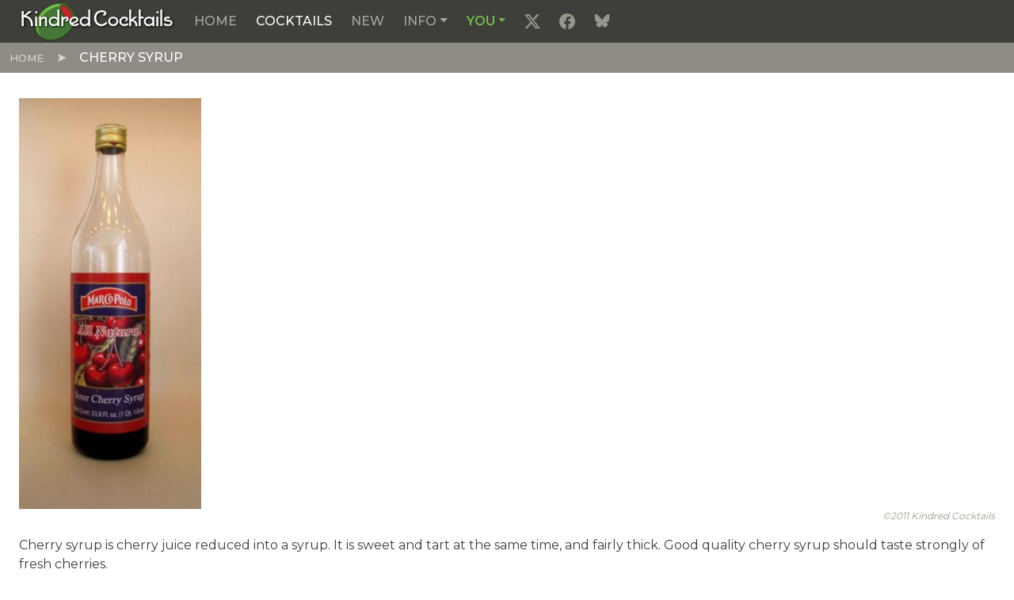

--- FILE ---
content_type: text/html; charset=UTF-8
request_url: https://kindredcocktails.com/ingredient/cherry-syrup
body_size: 22732
content:

<!DOCTYPE html>
<html  lang="en" dir="ltr" prefix="content: http://purl.org/rss/1.0/modules/content/  dc: http://purl.org/dc/terms/  foaf: http://xmlns.com/foaf/0.1/  og: http://ogp.me/ns#  rdfs: http://www.w3.org/2000/01/rdf-schema#  schema: http://schema.org/  sioc: http://rdfs.org/sioc/ns#  sioct: http://rdfs.org/sioc/types#  skos: http://www.w3.org/2004/02/skos/core#  xsd: http://www.w3.org/2001/XMLSchema# ">
  <head>
          
        <meta charset="utf-8" />
<meta name="Generator" content="Drupal 11 (https://www.drupal.org)" />
<meta name="MobileOptimized" content="width" />
<meta name="HandheldFriendly" content="true" />
<meta name="viewport" content="width=device-width, initial-scale=1.0" />
<link rel="icon" href="/themes/custom/kcradix/images/favicons/favicon.ico" type="image/vnd.microsoft.icon" />
<link rel="apple-touch-icon" sizes="180x180" href="/themes/custom/kcradix/images/favicons/apple-touch-icon.png" />
<link rel="icon" sizes="32x32" href="/themes/custom/kcradix/images/favicons/favicon-32x32.png" />
<link rel="icon" sizes="16x16" href="/themes/custom/kcradix/images/favicons/favicon-16x16.png" />
<link rel="manifest" href="/themes/custom/kcradix/images/favicons/site.webmanifest" />
<link rel="canonical" href="https://kindredcocktails.com/ingredient/cherry-syrup" />
<link rel="shortlink" href="https://kindredcocktails.com/node/34" />

    <title>Cherry Syrup | Kindred Cocktails</title>
    <link rel="stylesheet" media="all" href="/core/assets/vendor/jquery.ui/themes/base/core.css?t8x6s6" />
<link rel="stylesheet" media="all" href="/core/assets/vendor/jquery.ui/themes/base/controlgroup.css?t8x6s6" />
<link rel="stylesheet" media="all" href="/core/assets/vendor/jquery.ui/themes/base/checkboxradio.css?t8x6s6" />
<link rel="stylesheet" media="all" href="/core/assets/vendor/jquery.ui/themes/base/resizable.css?t8x6s6" />
<link rel="stylesheet" media="all" href="/core/assets/vendor/jquery.ui/themes/base/button.css?t8x6s6" />
<link rel="stylesheet" media="all" href="/core/assets/vendor/jquery.ui/themes/base/dialog.css?t8x6s6" />
<link rel="stylesheet" media="all" href="/core/misc/components/progress.module.css?t8x6s6" />
<link rel="stylesheet" media="all" href="/core/misc/components/ajax-progress.module.css?t8x6s6" />
<link rel="stylesheet" media="all" href="/core/misc/components/item-list.module.css?t8x6s6" />
<link rel="stylesheet" media="all" href="/core/modules/system/css/components/align.module.css?t8x6s6" />
<link rel="stylesheet" media="all" href="/core/modules/system/css/components/container-inline.module.css?t8x6s6" />
<link rel="stylesheet" media="all" href="/core/modules/system/css/components/clearfix.module.css?t8x6s6" />
<link rel="stylesheet" media="all" href="/core/modules/system/css/components/hidden.module.css?t8x6s6" />
<link rel="stylesheet" media="all" href="/core/modules/system/css/components/js.module.css?t8x6s6" />
<link rel="stylesheet" media="all" href="/core/modules/ckeditor5/css/ckeditor5.dialog.fix.css?t8x6s6" />
<link rel="stylesheet" media="all" href="/modules/custom/cocktail/css/cocktail.css?t8x6s6" />
<link rel="stylesheet" media="all" href="/core/assets/vendor/jquery.ui/themes/base/theme.css?t8x6s6" />
<link rel="stylesheet" media="all" href="/core/../themes/custom/kcradix/components/page/page.css?t8x6s6" />
<link rel="stylesheet" media="all" href="/core/../themes/custom/kcradix/components/page-content/page-content.css?t8x6s6" />
<link rel="stylesheet" media="all" href="/core/../themes/custom/kcradix/components/page-footer/page-footer.css?t8x6s6" />
<link rel="stylesheet" media="all" href="/core/../themes/custom/kcradix/components/page-navigation/page-navigation.css?t8x6s6" />
<link rel="stylesheet" media="all" href="/themes/custom/kcradix/build/css/main.style.css?t8x6s6" />

    <script type="application/json" data-drupal-selector="drupal-settings-json">{"path":{"baseUrl":"\/","pathPrefix":"","currentPath":"node\/34","currentPathIsAdmin":false,"isFront":false,"currentLanguage":"en","themeUrl":"themes\/custom\/kcradix"},"pluralDelimiter":"\u0003","suppressDeprecationErrors":true,"ajaxPageState":{"libraries":"[base64]","theme":"kcradix","theme_token":null},"ajaxTrustedUrl":[],"gtag":{"tagId":"G-0MKP0DJ0V3","consentMode":false,"otherIds":[],"events":[],"additionalConfigInfo":[]},"simpleads":{"current_node_id":"34"},"user":{"uid":0,"permissionsHash":"1cfe9bce2225e8b6ecb649f3baa271d3c94a6e5ca004189addf9413007435847"}}</script>
<script src="/core/misc/drupalSettingsLoader.js?v=11.3.2"></script>
<script src="/modules/contrib/google_tag/js/gtag.js?t8x6s6"></script>

          
      </head>
  <body  class="node-34 node-type--ingredient live path-node language--en" data-component-id="radix:html">
          
            <a href="#main-content" class="visually-hidden focusable">
      Skip to main content
    </a>

    
      <div class="dialog-off-canvas-main-canvas" data-off-canvas-main-canvas>
    
<div  data-component-id="kcradix:page" class="page">
			



  
<nav  data-offset-top="" data-bs-theme="dark" class="navbar navbar-expand-lg navbar-primary justify-content-between">
  <div  class="container-fluid">
                    


<div  data-component-id="radix:block" class="block block-system block-system-branding-block block--kcradix-sitebranding block--system-branding">

  
          

      
  <a href="/" class="navbar-brand d-inline-flex align-items-center" aria-label="Kindred Cocktails">
          <div class="navbar-brand__logo">
              </div>

              <div class="navbar-brand__text d-flex flex-column">
                      <span>Kindred Cocktails</span>
          
                  </div>
            </a>

  
</div>

  
      
          <button class="navbar-toggler collapsed" type="button" data-bs-toggle="collapse" data-bs-target=".navbar-collapse" aria-controls="navbar-collapse" aria-expanded="false" aria-label="Toggle navigation">
        <span class="navbar-toggler-icon"></span>
      </button>
    
    <div class="collapse navbar-collapse">
                <div class="me-auto">
              


<div  data-component-id="radix:block" class="block block-system block-system-menu-blockmain block--kcradix-mainnavigation block--system-menu">

  
          

            <div class="block__content">
        


  <ul  data-component-id="radix:nav" class="nav navbar-nav">
                                          <li class="nav-item">
                      <a href="/" class="nav-link" data-drupal-link-system-path="&lt;front&gt;">Home</a>
                  </li>
                                      <li class="active nav-item">
                      <a href="/cocktail" title="View table-of-contents and index of cocktails. Find just the ones you want." class="nav-link active" data-drupal-link-system-path="cocktail">Cocktails</a>
                  </li>
                                      <li class="nav-item">
                      <a href="/add" title="Create a new cocktail" class="nav-link" data-drupal-link-system-path="add">New</a>
                  </li>
                                      <li class="nav-item dropdown">
                      <a href="/info" class="nav-link dropdown-toggle" data-bs-toggle="dropdown" data-bs-auto-close="outside" aria-expanded="false" data-drupal-link-system-path="info">Info</a>
            
  <ul class="dropdown-menu">
          
      
      <li class="dropdown">
                  <a href="/info/style-guidelines" title="Learn how to post the right cocktail in the right format." class="dropdown-item" data-drupal-link-system-path="info/style-guidelines">Style guidelines</a>
              </li>
          
      
      <li class="dropdown">
                  <a href="/info/ingredients" class="dropdown-item" data-drupal-link-system-path="info/ingredients">Ingredients</a>
              </li>
          
      
      <li class="dropdown">
                  <hr class="dropdown-divider">
              </li>
          
      
      <li class="dropdown">
                  <a href="/info/measurement-units" title="A variety of US and metric cocktail units defined, with conversions." class="dropdown-item" data-drupal-link-system-path="info/measurement-units">Measurement units</a>
              </li>
          
      
      <li class="dropdown">
                  <a href="/info/cocktail-book-resources" title="A list of important historic cocktail books, with links to on-line versions." class="dropdown-item" data-drupal-link-system-path="info/cocktail-book-resources">Historic Cocktail Books</a>
              </li>
          
      
      <li class="dropdown">
                  <a href="/info/recommended-brands" title="Favorite brands of the curators of Kindred Cocktails, at various price points." class="dropdown-item" data-drupal-link-system-path="info/recommended-brands">Recommended Brands</a>
              </li>
          
      
      <li class="dropdown">
                  <a href="/info/amaro" title="Recommended bitter liqueurs from around the world." class="dropdown-item" data-drupal-link-system-path="info/amaro">Amari &amp; Friends</a>
              </li>
          
      
      <li class="dropdown">
                  <a href="/info/articles" title="Articles, reviews and tutorials from the archives." class="dropdown-item" data-drupal-link-system-path="info/articles">Articles &amp; Reviews</a>
              </li>
          
      
      <li class="dropdown">
                  <hr class="dropdown-divider">
              </li>
          
      
      <li class="dropdown">
                  <a href="/info/about-us" title="About Kindred Cocktails and its people." class="dropdown-item" data-drupal-link-system-path="info/about-us">About us</a>
              </li>
          
      
      <li class="dropdown">
                  <a href="/info/learn-more" title="How to get started." class="dropdown-item" data-drupal-link-system-path="info/learn-more">Learn More</a>
              </li>
          
      
      <li class="dropdown">
                  <a href="/info/faq" title="You didn&#039;t ask, but we answered anyhow." class="dropdown-item" data-drupal-link-system-path="info/faq">FAQ</a>
              </li>
          
      
      <li class="dropdown">
                  <a href="/info/terms-of-use" title="Plain English Terms of Use." class="dropdown-item" data-drupal-link-system-path="info/terms-of-use">Terms of Use</a>
              </li>
          
      
      <li class="dropdown">
                  <a href="/contact" title="Send an email to the Kindred Cocktails administrator" class="dropdown-item" data-drupal-link-system-path="contact">Contact us</a>
              </li>
      </ul>
                  </li>
                                      <li class="nav-item dropdown">
                      <a href="/you" class="nav-link dropdown-toggle" data-bs-toggle="dropdown" data-bs-auto-close="outside" aria-expanded="false" data-drupal-link-system-path="you">You</a>
            
  <ul class="dropdown-menu">
          
                    
      <li class="dropdown">
                  <a href="/user/login?destination=%3Cfront%3E" class="use-ajax login-popup-form dropdown-item" data-dialog-type="modal" data-dialog-options="{&quot;dialogClasses&quot;:&quot;modal-dialog-centered modal-sm&quot;}" title="Log in to your Kindred Cocktails account." data-drupal-link-query="{&quot;destination&quot;:&quot;\u003Cfront\u003E&quot;}" data-drupal-link-system-path="user/login">Log in</a>
              </li>
          
      
      <li class="dropdown">
                  <a href="/signup" title="Join Kindred Cocktails." class="dropdown-item" data-drupal-link-system-path="signup">Sign Up</a>
              </li>
          
      
      <li class="dropdown">
                  <a href="/user/password" title="Receive a password-setting email." class="dropdown-item" data-drupal-link-system-path="user/password">Reset your password</a>
              </li>
      </ul>
                  </li>
                                                        <li class="nav-item">
                      <a href="https://x.com/kindredcocktail" title="X (Twitter)" target="_blank" class="social twitter-x nav-link"></a>
                  </li>
                                                        <li class="nav-item">
                      <a href="https://www.facebook.com/KindredCocktails" title="Facebook" target="_blank" class="social facebook nav-link"></a>
                  </li>
                                                        <li class="nav-item">
                      <a href="https://bsky.app/profile/kindredcocktails.com" title="Blue Sky" target="_blank" class="social bluesky nav-link"></a>
                  </li>
            </ul>

      </div>
      
</div>

  
      </div>
      
                </div>
  </div>
</nav>
	
      <nav class="navbar justify-content-between navbar-dark navbar-secondary">
      <div class="container-fluid">
              


<div  data-component-id="radix:block" class="block block-system block-system-breadcrumb-block block--kcradix-breadcrumbs">

  
          

            <div class="block__content">
        
      <nav aria-label="breadcrumb">
      <ol  data-component-id="radix:breadcrumb" class="breadcrumb">
                  <li class="breadcrumb-item ">
                          <a href="/">Home</a>
                      </li>
                  <li class="breadcrumb-item active">
                          Cherry Syrup
                      </li>
              </ol>
    </nav>
  
      </div>
      
</div>

  
      </div>
    </nav>
  
      

  
  
<main class="pt-3 pb-5">
  <div class="container-fluid">
    <div class="row">
      <section class="page__content position-relative col-12">
                  <header class="page__header">
            <div  class="container-fluid mb-3">
                                    <div data-drupal-messages-fallback class="hidden"></div>

  
                          </div>
          </header>
        
                  <div class="page__content" id="main-content">
            <div  class="container-fluid">
                                    


<div  data-component-id="radix:block" class="block block-system block-system-main-block block--kcradix-mainpagecontent block--system-main">

  
          

            <div class="block__content">
        



<article  data-history-node-id="34" about="/ingredient/cherry-syrup" data-component-id="radix:node" class="node ingredient ingredient--full node--full node--ingredient--full view-mode--full">
      
  
        
      
  
        
  <div  class="node__content">
          


            <div  data-component-id="radix:field" class="field field--name-field-image field--type-image field--label-hidden field--item">    <figure class="clearfix">





<img loading="lazy" src="/sites/kindredcocktails.com/files/styles/medium/public/pictures/ingredient/cherry-syrup.jpg?itok=dU3PsNVh" width="230" height="519" alt="Marco Polo Sour Cherry Syrup" typeof="foaf:Image" data-component-id="radix:image" class="img-fluid">

  <figcaption class="caption">©2011 Kindred Cocktails</figcaption>
  </figure>


</div>
      


            <div  data-component-id="radix:field" class="field field--name-body field--type-text-with-summary field--label-hidden field--item"><p>Cherry syrup is cherry juice reduced into a syrup. It is sweet and tart at the same time, and fairly thick. Good quality cherry syrup should taste strongly of fresh cherries.</p>
<p>The liquid surrounding commercial maraschino cherries is not cherry syrup, but rather a blend of corn syrup and red dye.</p></div>
      



  <h3 >
                  Some popular cocktails containing Cherry syrup
            </h3>
<ul class="list-unstyled" data-component-id="radix:heading"><li><a href="/cocktail/the-book-deal" rel="nofollow">The Book Deal</a> &mdash; Bourbon, Campari, Cynar, Fernet Branca, Bitters, Cherry, Cherry syrup</li><li><a href="/cocktail/christmas-cheer" rel="nofollow">Christmas Cheer</a> &mdash; Becherovka, Pomegranate Liqueur, Bitters, Cherry syrup</li><li><a href="/cocktail/everybody-loves-hugo" rel="nofollow">Everybody Loves Hugo</a> &mdash; Rye, Ancho Reyes chile liqueur, Crème de Cacao, Sweet vermouth, Cherry, Cherry syrup</li><li><a href="/cocktail/crazy-cherry" rel="nofollow">Crazy Cherry</a> &mdash; Gin, Maraschino Liqueur, Cherry Liqueur, Lemon juice, Soda water, Cherry syrup, Simple syrup</li><li><a href="/cocktail/operation-fork" rel="nofollow">Operation Fork</a> &mdash; Aquavit, Aromatized wine, Herbal liqueur, Absinthe, Wormwood bitters, Cherry, Cherry syrup</li><li><a href="/cocktail/entrelacement" rel="nofollow">Entrelacement</a> &mdash; Bourbon, Amaro Sibilla, Absinthe, Cherry syrup</li><li><a href="/cocktail/fino-swizzle" rel="nofollow">Fino Swizzle</a> &mdash; Fino sherry, Cognac, Ruby Port, Bitters, Cherry syrup, Lemon juice</li><li><a href="/cocktail/farewell-hemingway" rel="nofollow">A Farewell to Hemingway</a> &mdash; Kirschwasser, Soda water, Lime juice, Cherry syrup, Lime peel</li><li><a href="/cocktail/onyx" rel="nofollow">Onyx</a> &mdash; Virgin Islands Rum, Amer Picon, Balsamic Vinegar, Cherry syrup</li><li><a href="/cocktail/chocolate-rye" rel="nofollow">The Chocolate Rye</a> &mdash; Rye, Oloroso sherry, Meyer lemon juice, Cherry, Cherry syrup</li></ul><div class="more-link">Explore more <a href="/cocktail?scope=0&amp;ingredient%5B0%5D=Cherry%20syrup" rel="nofollow">Cherry syrup</a> cocktails.</div><section  data-component-id="radix:field-comment">
  
  

  

  </section>



  <ul  class="links inline nav d-inline" data-component-id="radix:nav">
                  <li class="nav-item"><span class="nav-link align-middle"><a href="/user/login?destination=/comment/reply/node/34/comment%23comment-form">Log in</a> or <a href="/signup?destination=/comment/reply/node/34/comment%23comment-form">register</a> to post comments</span></li>
            </ul>

      </div>
</article>

      </div>
      
</div>

  
                          </div>
          </div>
              </section>

          </div>

      </div>
</main>
  
			
  <footer  class="page__footer">
    <div class="container-fluid">
      <div class="d-flex flex-wrap justify-content-md-between align-items-md-center">
                  <small id="copyright" class="text-secondary ms-3 mb-3">&copy; 2010-2026 Dan Chadwick. Kindred Cocktails&trade; is a trademark of Dan Chadwick.</small>
              </div>
    </div>
  </footer>
	</div>

  </div>

    

    <script src="/core/assets/vendor/jquery/jquery.min.js?v=4.0.0-rc.1"></script>
<script src="/core/assets/vendor/once/once.min.js?v=1.0.1"></script>
<script src="/core/misc/drupal.js?v=11.3.2"></script>
<script src="/core/misc/drupal.init.js?v=11.3.2"></script>
<script src="/core/assets/vendor/jquery.ui/ui/version-min.js?v=11.3.2"></script>
<script src="/core/assets/vendor/jquery.ui/ui/data-min.js?v=11.3.2"></script>
<script src="/core/assets/vendor/jquery.ui/ui/disable-selection-min.js?v=11.3.2"></script>
<script src="/core/assets/vendor/jquery.ui/ui/jquery-patch-min.js?v=11.3.2"></script>
<script src="/core/assets/vendor/jquery.ui/ui/scroll-parent-min.js?v=11.3.2"></script>
<script src="/core/assets/vendor/jquery.ui/ui/unique-id-min.js?v=11.3.2"></script>
<script src="/core/assets/vendor/jquery.ui/ui/focusable-min.js?v=11.3.2"></script>
<script src="/core/assets/vendor/jquery.ui/ui/keycode-min.js?v=11.3.2"></script>
<script src="/core/assets/vendor/jquery.ui/ui/plugin-min.js?v=11.3.2"></script>
<script src="/core/assets/vendor/jquery.ui/ui/widget-min.js?v=11.3.2"></script>
<script src="/core/assets/vendor/jquery.ui/ui/labels-min.js?v=11.3.2"></script>
<script src="/core/assets/vendor/jquery.ui/ui/widgets/controlgroup-min.js?v=11.3.2"></script>
<script src="/core/assets/vendor/jquery.ui/ui/form-reset-mixin-min.js?v=11.3.2"></script>
<script src="/core/assets/vendor/jquery.ui/ui/widgets/mouse-min.js?v=11.3.2"></script>
<script src="/core/assets/vendor/jquery.ui/ui/widgets/checkboxradio-min.js?v=11.3.2"></script>
<script src="/core/assets/vendor/jquery.ui/ui/widgets/draggable-min.js?v=11.3.2"></script>
<script src="/core/assets/vendor/jquery.ui/ui/widgets/resizable-min.js?v=11.3.2"></script>
<script src="/core/assets/vendor/jquery.ui/ui/widgets/button-min.js?v=11.3.2"></script>
<script src="/core/assets/vendor/jquery.ui/ui/widgets/dialog-min.js?v=11.3.2"></script>
<script src="/modules/contrib/jquery_ui/assets/vendor/jquery.ui/ui/version-min.js?v=1.13.2"></script>
<script src="/modules/contrib/jquery_ui/assets/vendor/jquery.ui/ui/jquery-var-for-color-min.js?v=1.13.2"></script>
<script src="/modules/contrib/jquery_ui/assets/vendor/jquery.ui/ui/vendor/jquery-color/jquery.color-min.js?v=1.13.2"></script>
<script src="/modules/contrib/jquery_ui/assets/vendor/jquery.ui/ui/effect-min.js?v=1.13.2"></script>
<script src="/core/assets/vendor/tabbable/index.umd.min.js?v=6.3.0"></script>
<script src="/core/assets/vendor/tua-body-scroll-lock/tua-bsl.umd.min.js?v=11.3.2"></script>
<script src="/core/misc/progress.js?v=11.3.2"></script>
<script src="/themes/custom/kcradix/src/js/overrides/progress.js?t8x6s6"></script>
<script src="/core/assets/vendor/loadjs/loadjs.min.js?v=4.3.0"></script>
<script src="/core/misc/debounce.js?v=11.3.2"></script>
<script src="/core/misc/announce.js?v=11.3.2"></script>
<script src="/core/misc/message.js?v=11.3.2"></script>
<script src="/themes/custom/kcradix/src/js/overrides/message.js?t8x6s6"></script>
<script src="/core/misc/ajax.js?v=11.3.2"></script>
<script src="/themes/custom/kcradix/src/js/overrides/ajax.js?t8x6s6"></script>
<script src="/core/misc/displace.js?v=11.3.2"></script>
<script src="/core/misc/position.js?v=11.3.2"></script>
<script src="/core/misc/dialog/dialog-deprecation.js?v=11.3.2"></script>
<script src="/core/misc/dialog/dialog.js?v=11.3.2"></script>
<script src="/core/misc/dialog/dialog.position.js?v=11.3.2"></script>
<script src="/core/misc/dialog/dialog.jquery-ui.js?v=11.3.2"></script>
<script src="/core/modules/ckeditor5/js/ckeditor5.dialog.fix.js?v=11.3.2"></script>
<script src="/themes/custom/kcradix/src/js/overrides/dialog.js?t8x6s6"></script>
<script src="/core/misc/dialog/dialog.ajax.js?v=11.3.2"></script>
<script src="/themes/custom/kcradix/src/js/overrides/dialog.ajax.js?t8x6s6"></script>
<script src="/modules/contrib/jquery_ui/assets/vendor/jquery.ui/ui/effects/effect-highlight-min.js?v=1.13.2"></script>
<script src="/modules/custom/cocktail/js/cocktail.js?t8x6s6"></script>
<script src="/modules/contrib/google_tag/js/gtag.ajax.js?t8x6s6"></script>
<script src="/themes/custom/kcradix/build/js/main.script.js?t8x6s6"></script>

          
      </body>
</html>


--- FILE ---
content_type: text/css
request_url: https://kindredcocktails.com/themes/custom/kcradix/components/page/page.css?t8x6s6
body_size: 1925
content:
/**
 * Variables
 * Variables should follow the $component-state-property-size formula for
 * consistent naming. Examples:
 * $nav-link-disabled-color
 * $modal-content-box-shadow-xs
 *
 * Customization:
 * To customize Bootstrap variables:
 * Copy the desired variable from node_modules/bootstrap/scss/_variables.scss
 * @see https://github.com/twbs/bootstrap/blob/main/scss/_variables.scss
 * Change the value and remove the !default flag.
 * Examples:
 * $body-bg: #000;
 * $body-color: $gray-100;
 */
/* stylelint-disable value-keyword-case */
/* stylelint-enable value-keyword-case */
:root,
[data-bs-theme=light] {
  --bs-blue: #325d88;
  --bs-indigo: #6610f2;
  --bs-purple: #6f42c1;
  --bs-pink: #e83e8c;
  --bs-red: #d9534f;
  --bs-orange: #f47c3c;
  --bs-yellow: #ffc107;
  --bs-green: #93c54b;
  --bs-teal: #20c997;
  --bs-cyan: #29abe0;
  --bs-black: #000;
  --bs-white: #fff;
  --bs-gray: #8e8c84;
  --bs-gray-dark: #3e3f3a;
  --bs-gray-100: #f8f9fa;
  --bs-gray-200: #f8f5f0;
  --bs-gray-300: #dfd7ca;
  --bs-gray-400: #ced4da;
  --bs-gray-500: #98978b;
  --bs-gray-600: #8e8c84;
  --bs-gray-700: #495057;
  --bs-gray-800: #3e3f3a;
  --bs-gray-900: #212529;
  --bs-primary: #325d88;
  --bs-secondary: #8e8c84;
  --bs-success: #93c54b;
  --bs-info: #29abe0;
  --bs-warning: #f47c3c;
  --bs-danger: #d9534f;
  --bs-light: #f8f5f0;
  --bs-dark: #3e3f3a;
  --bs-primary-rgb: 50, 93, 136;
  --bs-secondary-rgb: 142, 140, 132;
  --bs-success-rgb: 147, 197, 75;
  --bs-info-rgb: 41, 171, 224;
  --bs-warning-rgb: 244, 124, 60;
  --bs-danger-rgb: 217, 83, 79;
  --bs-light-rgb: 248, 245, 240;
  --bs-dark-rgb: 62, 63, 58;
  --bs-primary-text-emphasis: rgb(20, 37.2, 54.4);
  --bs-secondary-text-emphasis: rgb(56.8, 56, 52.8);
  --bs-success-text-emphasis: rgb(58.8, 78.8, 30);
  --bs-info-text-emphasis: rgb(16.4, 68.4, 89.6);
  --bs-warning-text-emphasis: rgb(97.6, 49.6, 24);
  --bs-danger-text-emphasis: rgb(86.8, 33.2, 31.6);
  --bs-light-text-emphasis: #495057;
  --bs-dark-text-emphasis: #495057;
  --bs-primary-bg-subtle: rgb(214, 222.6, 231.2);
  --bs-secondary-bg-subtle: rgb(232.4, 232, 230.4);
  --bs-success-bg-subtle: rgb(233.4, 243.4, 219);
  --bs-info-bg-subtle: rgb(212.2, 238.2, 248.8);
  --bs-warning-bg-subtle: rgb(252.8, 228.8, 216);
  --bs-danger-bg-subtle: rgb(247.4, 220.6, 219.8);
  --bs-light-bg-subtle: rgb(251.5, 252, 252.5);
  --bs-dark-bg-subtle: #ced4da;
  --bs-primary-border-subtle: rgb(173, 190.2, 207.4);
  --bs-secondary-border-subtle: rgb(209.8, 209, 205.8);
  --bs-success-border-subtle: rgb(211.8, 231.8, 183);
  --bs-info-border-subtle: rgb(169.4, 221.4, 242.6);
  --bs-warning-border-subtle: rgb(250.6, 202.6, 177);
  --bs-danger-border-subtle: rgb(239.8, 186.2, 184.6);
  --bs-light-border-subtle: #f8f5f0;
  --bs-dark-border-subtle: #98978b;
  --bs-white-rgb: 255, 255, 255;
  --bs-black-rgb: 0, 0, 0;
  --bs-font-sans-serif: "Montserrat", Helvetica, Arial, sans-serif;
  --bs-font-monospace: SFMono-Regular, Menlo, Monaco, Consolas, "Liberation Mono", "Courier New", monospace;
  --bs-gradient: linear-gradient(180deg, rgba(255, 255, 255, 0.15), rgba(255, 255, 255, 0));
  --bs-body-font-family: var(--bs-font-sans-serif);
  --bs-body-font-size: 1rem;
  --bs-body-font-weight: 400;
  --bs-body-line-height: 1.5;
  --bs-body-color: #3e3f3a;
  --bs-body-color-rgb: 62, 63, 58;
  --bs-body-bg: #fff;
  --bs-body-bg-rgb: 255, 255, 255;
  --bs-emphasis-color: #000;
  --bs-emphasis-color-rgb: 0, 0, 0;
  --bs-secondary-color: rgba(62, 63, 58, 0.75);
  --bs-secondary-color-rgb: 62, 63, 58;
  --bs-secondary-bg: #f8f5f0;
  --bs-secondary-bg-rgb: 248, 245, 240;
  --bs-tertiary-color: rgba(62, 63, 58, 0.5);
  --bs-tertiary-color-rgb: 62, 63, 58;
  --bs-tertiary-bg: #f8f9fa;
  --bs-tertiary-bg-rgb: 248, 249, 250;
  --bs-heading-color: inherit;
  --bs-link-color: #779125;
  --bs-link-color-rgb: 119, 145, 37;
  --bs-link-decoration: inherit;
  --bs-link-hover-color: rgb(95.2, 116, 29.6);
  --bs-link-hover-color-rgb: 95, 116, 30;
  --bs-code-color: #e83e8c;
  --bs-highlight-color: #3e3f3a;
  --bs-highlight-bg: rgb(255, 242.6, 205.4);
  --bs-border-width: 1px;
  --bs-border-style: solid;
  --bs-border-color: #dfd7ca;
  --bs-border-color-translucent: rgba(0, 0, 0, 0.175);
  --bs-border-radius: 0.375rem;
  --bs-border-radius-sm: 0.25rem;
  --bs-border-radius-lg: 0.5rem;
  --bs-border-radius-xl: 1rem;
  --bs-border-radius-xxl: 2rem;
  --bs-border-radius-2xl: var(--bs-border-radius-xxl);
  --bs-border-radius-pill: 50rem;
  --bs-box-shadow: 0 0.5rem 1rem rgba(0, 0, 0, 0.15);
  --bs-box-shadow-sm: 0 0.125rem 0.25rem rgba(0, 0, 0, 0.075);
  --bs-box-shadow-lg: 0 1rem 3rem rgba(0, 0, 0, 0.175);
  --bs-box-shadow-inset: inset 0 1px 2px rgba(0, 0, 0, 0.075);
  --bs-focus-ring-width: 0.25rem;
  --bs-focus-ring-opacity: 0.25;
  --bs-focus-ring-color: rgba(50, 93, 136, 0.25);
  --bs-form-valid-color: #93c54b;
  --bs-form-valid-border-color: #93c54b;
  --bs-form-invalid-color: #d9534f;
  --bs-form-invalid-border-color: #d9534f;
}

[data-bs-theme=dark] {
  color-scheme: dark;
  --bs-body-color: #dfd7ca;
  --bs-body-color-rgb: 223, 215, 202;
  --bs-body-bg: #212529;
  --bs-body-bg-rgb: 33, 37, 41;
  --bs-emphasis-color: #fff;
  --bs-emphasis-color-rgb: 255, 255, 255;
  --bs-secondary-color: rgba(223, 215, 202, 0.75);
  --bs-secondary-color-rgb: 223, 215, 202;
  --bs-secondary-bg: #3e3f3a;
  --bs-secondary-bg-rgb: 62, 63, 58;
  --bs-tertiary-color: rgba(223, 215, 202, 0.5);
  --bs-tertiary-color-rgb: 223, 215, 202;
  --bs-tertiary-bg: rgb(47.5, 50, 49.5);
  --bs-tertiary-bg-rgb: 48, 50, 50;
  --bs-primary-text-emphasis: rgb(132, 157.8, 183.6);
  --bs-secondary-text-emphasis: rgb(187.2, 186, 181.2);
  --bs-success-text-emphasis: rgb(190.2, 220.2, 147);
  --bs-info-text-emphasis: rgb(126.6, 204.6, 236.4);
  --bs-warning-text-emphasis: rgb(248.4, 176.4, 138);
  --bs-danger-text-emphasis: rgb(232.2, 151.8, 149.4);
  --bs-light-text-emphasis: #f8f9fa;
  --bs-dark-text-emphasis: #dfd7ca;
  --bs-primary-bg-subtle: rgb(10, 18.6, 27.2);
  --bs-secondary-bg-subtle: rgb(28.4, 28, 26.4);
  --bs-success-bg-subtle: rgb(29.4, 39.4, 15);
  --bs-info-bg-subtle: rgb(8.2, 34.2, 44.8);
  --bs-warning-bg-subtle: rgb(48.8, 24.8, 12);
  --bs-danger-bg-subtle: rgb(43.4, 16.6, 15.8);
  --bs-light-bg-subtle: #3e3f3a;
  --bs-dark-bg-subtle: rgb(31, 31.5, 29);
  --bs-primary-border-subtle: rgb(30, 55.8, 81.6);
  --bs-secondary-border-subtle: rgb(85.2, 84, 79.2);
  --bs-success-border-subtle: rgb(88.2, 118.2, 45);
  --bs-info-border-subtle: rgb(24.6, 102.6, 134.4);
  --bs-warning-border-subtle: rgb(146.4, 74.4, 36);
  --bs-danger-border-subtle: rgb(130.2, 49.8, 47.4);
  --bs-light-border-subtle: #495057;
  --bs-dark-border-subtle: #3e3f3a;
  --bs-heading-color: inherit;
  --bs-link-color: rgb(132, 157.8, 183.6);
  --bs-link-hover-color: rgb(156.6, 177.24, 197.88);
  --bs-link-color-rgb: 132, 158, 184;
  --bs-link-hover-color-rgb: 157, 177, 198;
  --bs-code-color: rgb(241.2, 139.2, 186);
  --bs-highlight-color: #dfd7ca;
  --bs-highlight-bg: rgb(102, 77.2, 2.8);
  --bs-border-color: #495057;
  --bs-border-color-translucent: rgba(255, 255, 255, 0.15);
  --bs-form-valid-color: rgb(190.2, 220.2, 147);
  --bs-form-valid-border-color: rgb(190.2, 220.2, 147);
  --bs-form-invalid-color: rgb(232.2, 151.8, 149.4);
  --bs-form-invalid-border-color: rgb(232.2, 151.8, 149.4);
}

body.dev .toolbar-bar {
  background-color: darkred;
}

body.demo .toolbar-bar {
  background-color: orange;
}
body.demo.user-logged-in .navbar-primary {
  background-color: #7D3602;
}

body.live .toolbar-bar {
  background-color: darkolivegreen;
}

/*# sourceMappingURL=page.css.map*/

--- FILE ---
content_type: application/javascript
request_url: https://kindredcocktails.com/themes/custom/kcradix/src/js/overrides/dialog.ajax.js?t8x6s6
body_size: 1443
content:
/**
 * @file
 * Extends the Drupal AJAX functionality to integrate the dialog API.
 */

(($, Drupal) => {
  /**
   * Initialize dialogs for Ajax purposes.
   *
   * @type {Drupal~behavior}
   *
   * @prop {Drupal~behaviorAttach} attach
   *   Attaches the behaviors for dialog ajax functionality.
   */
  Drupal.behaviors.dialog = {
    attach: function attach(context, settings) {
      const $context = $(context);

      if (!$('#drupal-modal').length) {
        $(
          '<div id="drupal-modal" class="modal fade" tabindex="-1" role="dialog"><div class="modal-dialog" role="document"><div class="modal-content"></div></div></div>',
        )
          .hide()
          .appendTo('body');
      }

      const $dialog = $context.closest('.modal-content');
      if ($dialog.length) {
        const dialogSettings = $dialog.closest('.modal').data('settings');
        if (dialogSettings && dialogSettings.drupalAutoButtons) {
          $dialog.trigger('dialogButtonsChange');
        }
      }

      const originalClose = settings.dialog.close;

      settings.dialog.close = (event) => {
        for (
          // eslint-disable-next-line
          var _len = arguments.length,
            args = Array(_len > 1 ? _len - 1 : 0),
            _key = 1;
          _key < _len;
          _key++
        ) {
          // eslint-disable-next-line
          args[_key - 1] = arguments[_key];
        }

        // eslint-disable-next-line
        originalClose.apply(settings.dialog, [event].concat(args));
        $(event.target).remove();
      };
    },
    prepareDialogButtons: function prepareDialogButtons($dialog) {
      const buttons = [];
      const $buttons = $dialog.find(
        '.form-actions input[type=submit], .form-actions button[type=submit], .form-actions a.button',
      );
      // eslint-disable-next-line func-names
      $buttons.each(function () {
        const $originalButton = $(this);
        this.style.display = 'none';
        buttons.push({
          text: $originalButton.html() || $originalButton.attr('value'),
          class: $originalButton.attr('class'),
          click: function click(e) {
            if ($originalButton[0].tagName === 'A') {
              $originalButton[0].click();
            } else {
              $originalButton
                .trigger('mousedown')
                .trigger('mouseup')
                .trigger('click');
              e.preventDefault();
            }
          },
        });
      });
      return buttons;
    },
  };

  // eslint-disable-next-line
  Drupal.AjaxCommands.prototype.openDialogByUrl = (ajax, response, status) => {
    const settings = $.extend(response.settings, {});

    const elementSettings = {
      progress: {
        type: 'throbber',
      },
      dialogType: '_modal',
      dialog: response.dialogOptions,
      url: settings.url,
    };

    const dialogUrlAjax = Drupal.ajax(elementSettings);
    dialogUrlAjax.execute();
  };

  Drupal.AjaxCommands.prototype.openDialog = (ajax, response, status) => {
    if (!response.selector) {
      return false;
    }
    let $dialog = $(response.selector);
    if (!$dialog.length) {
      $dialog = $(
        `<div id="${response.selector.replace(
          /^#/,
          '',
        )}" class="modal fade" tabindex="-1" role="dialog"><div class="modal-dialog" role="document"><div class="modal-content"></div></div></div>`,
      )
        .hide()
        .appendTo('body');
    }

    if (!ajax.wrapper) {
      response.selector = `${response.selector.toString()} .modal-content`;
    }

    response.command = 'insert';
    response.method = 'html';

    // Do some extra things here, set Drupal.autocomplete options to render
    // autocomplete box inside the modal.
    if (
      Drupal.autocomplete !== undefined &&
      Drupal.autocomplete.options !== undefined
    ) {
      Drupal.autocomplete.options.appendTo = response.selector;
    }

    if (
      response.dialogOptions.modalDialogWrapBody === undefined ||
      response.dialogOptions.modalDialogWrapBody === true ||
      response.dialogOptions.modalDialogWrapBody === 'true'
    ) {
      response.data = `<div class="modal-body">${response.data}</div>`;
    }

    ajax.commands.insert(ajax, response, status);

    if (
      !response.dialogOptions.drupalAutoButtons ||
      response.dialogOptions.drupalAutoButtons !== 'false'
    ) {
      response.dialogOptions.drupalAutoButtons = true;
      if (
        response.dialogOptions.buttons === undefined ||
        response.dialogOptions.buttons.length <= 0
      ) {
        response.dialogOptions.buttons =
          Drupal.behaviors.dialog.prepareDialogButtons($dialog);
      }
    } else {
      response.dialogOptions.drupalAutoButtons = false;
    }

    $dialog.on('dialogButtonsChange', () => {
      const buttons = Drupal.behaviors.dialog.prepareDialogButtons($dialog);

      const dialog = Drupal.dialog($dialog.get(0));
      dialog.updateButtons(buttons);
    });

    response.dialogOptions = response.dialogOptions || {};
    const dialog = Drupal.dialog($dialog.get(0), response.dialogOptions);
    if (response.dialogOptions.modal) {
      dialog.showModal();
    } else {
      dialog.show();
    }

    $dialog.parent().find('.ui-dialog-buttonset').addClass('form-actions');
  };

  // eslint-disable-next-line
  Drupal.AjaxCommands.prototype.closeDialog = (ajax, response, status) => {
    const $dialog = $(response.selector);
    if ($dialog.length) {
      Drupal.dialog($dialog.get(0)).close();
    }

    $dialog.off('dialogButtonsChange');
  };

  // eslint-disable-next-line
  Drupal.AjaxCommands.prototype.setDialogOption = (ajax, response, status) => {
    const $dialog = $(response.selector);
    if ($dialog.length) {
      $dialog.dialog('option', response.optionName, response.optionValue);
    }
  };

  // eslint-disable-next-line
  $(window).on("dialog:aftercreate", (e, dialog, $element, settings) => {
    // eslint-disable-next-line
    $element.on("click.dialog", ".dialog-cancel", (e) => {
      dialog.close('cancel');
      e.preventDefault();
      e.stopPropagation();
    });
  });

  $(window).on('dialog:beforeclose', (e, dialog, $element) => {
    $element.off('.dialog');

    // Do some extra things here, set Drupal.autocomplete options to render
    // autocomplete box inside the modal.
    if (
      Drupal.autocomplete !== undefined &&
      Drupal.autocomplete.options !== undefined
    ) {
      if (Drupal.autocomplete.options.appendTo !== undefined) {
        delete Drupal.autocomplete.options.appendTo;
      }
    }
  });
})(jQuery, Drupal);
